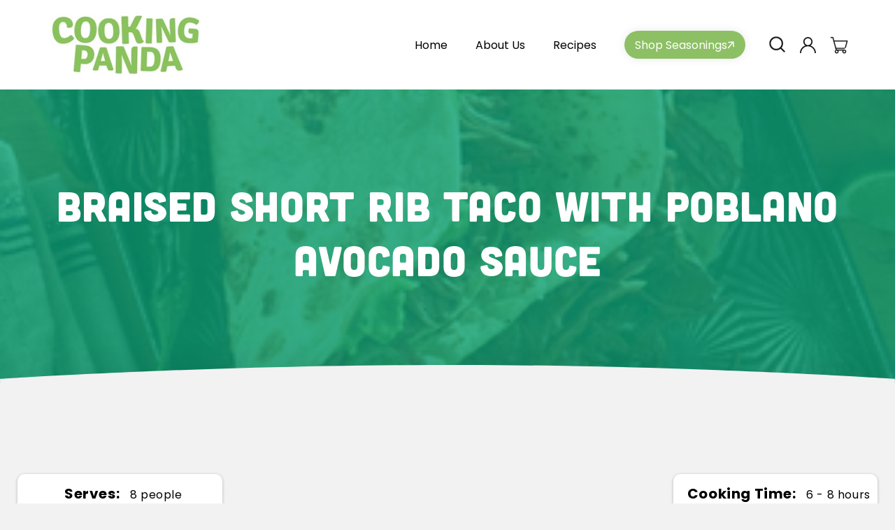

--- FILE ---
content_type: text/css
request_url: https://cookingpanda.com/cdn/shop/t/41/assets/custom.css?v=131295422613040314111752165659
body_size: 12441
content:
@import"https://fonts.googleapis.com/css2?family=Poppins:wght@200;300;400;600&display=swap";@import"https://pro.fontawesome.com/releases/v5.15.0/css/all.css";@font-face{font-family:cubanoregular;src:url(/cdn/shop/files/cubano-webfont.woff2) format("woff2"),url(/cdn/shop/files/cubano-webfont.woff) format("woff");font-weight:400;font-style:normal}:root{--headingFont:"cubanoregular";--bodyFont:"Poppins", sans-serif;--icon-font:"Font Awesome 5 Pro";--headingColor:#232323;--bodyColor:#797979;--btnColor:#EA484E;--blue-color:#4FBBC8;--beige-color:#EEBFA4;--light-blue:#A4C3C5;--winter-green:#09A177;---color--secondary:#f4a8cf;---color--primary:#f9c946;---gradient-2:linear-gradient(0deg, rgba(177, 156, 217, 1) 3%, rgba(255, 255, 255, 1) 99%)}*,*:before,*:after{box-sizing:border-box}html{box-sizing:border-box;font-size:calc(var(--font-body-scale) * 62.5%);height:100%;font-size:62.5%}body{display:block;min-height:100%;margin:0;padding:0;font-size:16px;letter-spacing:.06rem;line-height:1.8;--page-width:1170px;font-family:var(--bodyFont);background:url(body-back.png)repeat-y center center!important;background-size:cover!important;-webkit-font-smoothing:antialiased}ul{padding:0;margin:0;list-style:none}h1,h2,h3,h4,h5{font-weight:400;font-family:var(--headingFont);color:var(--headingColor);margin:0 0 10px}h1{font-size:9rem;line-height:1}h2{font-size:4.3rem;text-align:center;position:relative}a{color:var(--blue-color);transition:.5s ease}img{max-width:100%}p{margin:0 0 10px;font-size:16px}.button:after,.button:before{display:none}.button{background-color:#fff;font-weight:600;font-size:18px;line-height:1;color:#232323;border-radius:3rem;min-height:6rem;border:2px solid #fff;transition:.5s ease}.button.colorBtn{background-color:var(--btnColor);color:#fff;border-color:var(--btnColor)}.button:hover{background-color:transparent;color:#fff}.button.colorBtn:hover{background-color:transparent;color:var(--btnColor)}.page-width{width:100%;max-width:var(--page-width);padding:0 15px;margin:0 auto}#fsb_container{display:none!important}.announcement-bar{background:var(--btnColor)}.announcement-bar p{color:#fff;font-size:18px;font-weight:500;font-family:var(--bodyFont)}.header-wrapper .header{padding:15px 15px 0!important;display:flex}.shopify-section-header-hidden .header-wrapper a.header__heading-link.link.link--text{opacity:1}nav.header__inline-menu{width:100%;max-width:66%;display:flex;justify-content:flex-end}.header-wrapper a.header__heading-link.link.link--text{margin:0 0 -16px;padding:0}.header-wrapper .header li .header__menu-item{padding:3px 15px;font-family:var(--bodyFont);font-style:normal;font-weight:400;font-size:16px;line-height:1.35;color:#232323}summary.header__menu-item{padding-right:2.7rem!important}.header-wrapper .header .cart-count-bubble{background:#ee2024;font-size:14px;line-height:17px;text-align:right;letter-spacing:.02em;font-size:11px;text-transform:lowercase;color:#fff;top:8px;right:2px;left:auto}.home-banner{position:relative;z-index:1}.home-banner .home-banner-inner{background:url(home-banner-bg-winter.svg) no-repeat center bottom;background-size:cover;color:#fff;padding:7rem 0 26.4rem}.home-banner .home-banner-inner:before{content:"";width:42.1rem;height:42.5rem;background:url(circle2.png) no-repeat center left;background-size:contain;position:absolute;left:0;top:0;opacity:.12}.banner-wrapper{display:flex;align-items:center}.banner-wrapper .left-wrapper{flex:0 0 100%;max-width:52%;padding-left:calc(50% - var(--page-width)/ 2 + 15px)}.banner-wrapper .right-wrapper{flex:0 0 100%;max-width:48%;padding-right:6.4rem;position:relative;top:5rem}.home-banner .home-banner-inner h1{color:#fff;line-height:1;position:relative}.home-banner .home-banner-inner .button{min-width:19.7rem;box-shadow:0 26px 24px -11px #00000040}.home-banner .home-banner-inner .banner-btn-wrapper{position:relative;padding-left:11.8rem;margin-top:4rem}.home-banner .home-banner-inner .banner-btn-wrapper:before{content:"";width:11.8rem;height:12.6rem;background:url(btnTxt-left.png) no-repeat center top;background-size:contain;display:inline-block;position:absolute;left:0%;top:12px}.home-banner .home-banner-inner .banner-heading:after{content:"";width:17rem;height:10rem;background:url(headingF.png) no-repeat center bottom;background-size:contain;position:absolute;top:-6rem;right:0rem}.banner-txt p{font-size:2.2rem;font-weight:500}.banner-txt p span{display:inline-block;position:relative}.banner-txt p span:after{content:"";width:100%;height:6px;background:url(line.png) no-repeat center center;background-size:cover;position:absolute;bottom:-4px;left:0;right:0}.banner-img{position:relative;z-index:1}.banner-img .roundimg{position:absolute;top:-10rem;right:-1rem;z-index:-1}.bannerBottom{position:relative;z-index:1;top:-17.6rem;margin-bottom:-17.6rem}.bannerBottom .callout-wrapper{display:flex;flex-wrap:wrap;margin:0 -12px}.bannerBottom .callout-wrapper>div{flex:0 0 100%;max-width:33.33%;padding:0 12px}.bannerBottom .icon-wrapper-inner{background:linear-gradient(0deg,#fff -8.12%,#fff0 114.77%);-webkit-backdrop-filter:blur(47px);backdrop-filter:blur(47px);border-radius:15px;padding:2.9rem;position:relative;overflow:hidden;border:1px solid #fff;box-shadow:0 4px 71px #00000017;min-height:100%;transition:.5s ease}.bannerBottom .icon-wrapper-inner h4{font-size:21px;line-height:1;letter-spacing:.07em;text-transform:capitalize;color:#232323;margin-bottom:1.5rem;margin-top:1rem}.bannerBottom .icon-wrapper-inner .iconBoxtxt p{font-weight:400}.bannerBottom .icon-wrapper-inner:hover{background:#fff}.bannerBottom .icon-wrapper-inner .iconBoximg img{filter:brightness(0) invert(1);transition:.5s}.bannerBottom .icon-wrapper-inner:hover .iconBoximg img{filter:brightness(1) invert(0)}.footer-sec{position:relative;z-index:1}.footer-sec .footer__content-top{background:url(footer_back.jpg) no-repeat center center;background-size:cover;padding:16.4rem 0 10rem}.footer-sec .footer__content-bottom{padding:2rem 15px;background:#000}.footer-sec .footer__content-bottom *{color:#fff;font-size:16px}.footer-sec .footer__content-bottom .footer__content-bottom-wrapper{display:block}.footer-sec .footer__copyright.caption{display:flex;align-items:center;justify-content:space-between;margin:0}.footer-sec ul.lts{display:flex;align-items:center}.footer-sec ul.lts li{padding:0 8px;line-height:1}.footer-sec ul.lts li:not(:last-child){border-right:2px solid #fff}.footer-sec ul.lts li a{text-decoration:none;font-size:16px;line-height:1}.footer-sec .footer__content-bottom a:hover{color:var(--btnColor)}.footer-sec .footer-block .footer-block__heading{font-family:var(--headingFont);font-style:normal;font-weight:400;font-size:20px;line-height:1.2;color:#f1efeb;margin-bottom:10px}.footer-sec .footer-block .footer-block__details-content a{color:#fff}.footer-sec .footer__blocks-wrapper{display:flex;flex-wrap:wrap}.footer-sec .footer__blocks-wrapper .footer-block:nth-child(1){flex:0 0 100%;max-width:30%}.footer-sec .footer__blocks-wrapper .footer-block:nth-child(2){flex:0 0 100%;max-width:25%}.footer-sec .footer__blocks-wrapper .footer-block:nth-child(3){flex:0 0 100%;max-width:25%}.footer-sec .footer__blocks-wrapper .footer-block:nth-child(4){flex:0 0 100%;max-width:20%}.footer-sec .list-social{display:flex;flex-wrap:wrap;justify-content:flex-start}.footer-sec .list-social li.list-social__item{margin-right:4px}li.list-social__item a.link.list-social__link{background:#ffffff21;width:33px;height:33px;border-radius:100%;padding:0;display:flex;align-items:center;justify-content:center;transition:.5s ease}li.list-social__item a.link.list-social__link:hover{background-color:var(--btnColor)}.shopify-section{position:relative;z-index:1}.hme-tstmnl-sec{padding:9.5rem 0;overflow:hidden}.hme-tstmnl-sec:after{content:"";width:15.3rem;height:14.1rem;background:url(mikmoo.png) no-repeat center top;background-size:cover;position:absolute;bottom:0;left:10%}.hme-tstmnl-sec .page-width{padding:0;max-width:100%}.hme-tstmnl-sec .icon-wrapper-inner{padding:3.6rem;background:#fff;box-shadow:0 40px 39px -21px #0000001a;border-radius:15px}.hme-tstmnl-sec .author-img-ttl-wrp{display:flex;align-items:center;margin-bottom:19px}.hme-tstmnl-sec .author-img-ttl-wrp img{margin-right:10px}.hme-tstmnl-sec .iconBoxtxt h4{font-family:var(--bodyFont);font-style:normal;font-weight:500;font-size:18px;line-height:1.2;color:#000}.hme-tstmnl-sec .iconBoxtxt p{font-style:normal;font-weight:400;font-size:16px;line-height:1.5;color:#797979}.hme-tstmnl-sec .icon-wrapper{padding:6rem 2.7rem}.hme-tstmnl-sec .slick-list{margin:0 -2.7rem}ul.slick-dots{display:flex;align-items:center;justify-content:center}ul.slick-dots li{padding:0 4px}.slick-dots li button{font-size:0;padding:0;width:9px;height:9px;border-radius:100%;box-shadow:none;outline:none;border:1px solid var(--blue-color);background:none;cursor:pointer}.slick-dots li.slick-active button{background:var(--blue-color)}.hme-tstmnl-sec .home-testimonial{text-align:center;margin-bottom:4rem}.hme-tstmnl-sec .home-testimonial h2{margin-bottom:0;display:inline;position:relative}.hme-tstmnl-sec .home-testimonial h2:after{content:"";width:34px;height:36px;background:url(Highlight_05-winter-right.png) no-repeat center center;background-size:contain;position:absolute;bottom:66%;left:100%}.hme-tstmnl-sec .icon-wrapper{transition:.5s ease}.hme-tstmnl-sec .icon-wrapper.slick-current.slick-active{transform:translateY(-50px)}.hme-tstmnl-sec ul.slick-dots{position:relative;top:-80px}.hme-tstmnl-sec .banner-btn-wrapper{text-align:center}.hme-tstmnl-sec .btnnBx{display:inline;position:relative}.hme-tstmnl-sec .btnnBx:after{content:"";width:25.5rem;height:14rem;background:url(rightTxtX.svg) no-repeat center top;background-size:contain;display:inline-block;position:absolute;left:100%;bottom:-20px}.hme-tstmnl-sec .btnnBx .button{min-width:17.7rem}.hme-tstmnl-sec .testimonl-wrapper{width:calc(100% + 200px);margin-left:-100px}.home-newsletter-sec{overflow:hidden;position:relative;bottom:-7.3rem;margin-top:-7.3rem;z-index:2}.home-newsletter-sec .full-content-wrapper{display:flex;background:#fff}.home-newsletter-sec .full-content-wrapper .left-wrp{padding:9rem 5rem 0;width:100%;max-width:48%}.home-newsletter-sec .full-content-wrapper .right-wrp{width:100%;max-width:52%}.home-newsletter-sec .full-content-wrapper .right-wrp .right-image{height:100%}.home-newsletter-sec .full-content-wrapper .right-wrp .right-image img{display:block;height:100%;width:100%;object-fit:cover;object-position:center left}.home-newsletter-sec h2{text-align:left;margin-bottom:14px;display:inline-block}.home-newsletter-sec .newletter-wrp .newsletter-form{display:block;margin:0;max-width:100%}.home-newsletter-sec .newletter-wrp .newsletter-form .newsletter-form__field-wrapper{max-width:100%}.home-newsletter-sec .field__label,.home-newsletter-sec .customer .field label{top:calc(12px + var(--inputs-border-width))}.home-newsletter-sec .newsletter-form__field-wrapper .field:after,.home-newsletter-sec .newsletter-form__field-wrapper .field:before{display:none}.home-newsletter-sec .newsletter-form__field-wrapper .field{border:1px solid #E7E7E7;height:51px;border-radius:30px;overflow:hidden}.home-newsletter-sec .newsletter-form__field-wrapper .field input{outline:none!important;box-shadow:none!important;height:100%}.home-newsletter-sec .newsletter-form__field-wrapper .field .newsletter-form__button{background:#6ba1a8;padding:0;width:42px;height:42px;border-radius:100%;top:50%;transform:translateY(-50%);right:5px;color:#fff}.home-newsletter-sec h2:after{content:"";width:34px;height:36px;background:url(Highlight_05-winter-right.png) no-repeat center center;background-size:contain;position:absolute;bottom:66%;left:100%}.home-instafeed-sec{padding:7.6rem 0 9rem;z-index:3}.home-instafeed-sec .section-header{text-align:center;padding:0 15px;max-width:552px;margin:auto}.home-instafeed-sec .section-header a{font-family:var(--bodyFont);font-style:normal;font-weight:600;font-size:16px;line-height:25px;text-align:center;color:#797979;text-decoration:none}.home-instafeed-sec .section-header .section-header__title{display:inline-block}.home-instafeed-sec .section-header .section-header__title:after{content:"";width:34px;height:36px;background:url(Highlight_05-winter-right.png) no-repeat center center;background-size:contain;position:absolute;bottom:66%;left:100%}.home-instafeed-sec .page-width{max-width:100%;padding:0}.home-instafeed-sec .page-width #insta-feed{padding:0!important}.hme-signup-sec .all-inner-item-wrp{background:url(readyBack-winter.png) no-repeat center center;background-size:cover;border-radius:44px;overflow:hidden;padding:11.2rem 20rem 6.7rem;min-height:37.9rem;color:#fff;position:relative}.all-inner-item-wrp .inner-wrp{display:flex;align-items:center}.all-inner-item-wrp .inner-wrp h2{margin-right:6.7rem;color:#fff;text-align:left}.all-inner-item-wrp .inner-wrp h2:before{content:"";width:34px;height:36px;background:url(Highlight_05.png) no-repeat center center;background-size:contain;position:absolute;bottom:66%;right:100%;transform:rotate(-90deg);filter:brightness(0) invert(1)}.all-inner-item-wrp .outer-content-wrp{max-width:584px}.hme-signup-sec .all-inner-item-wrp:before{content:"";width:10.5rem;height:11.7rem;background:url(lftRD.png) no-repeat center center;background-size:cover;position:absolute;bottom:0;left:5rem}.hme-signup-sec .all-inner-item-wrp .banner-btn-wrapper .button{min-width:19.5rem}.hme-signup-sec .all-inner-item-wrp .banner-btn-wrapper{position:relative}.hme-signup-sec .all-inner-item-wrp .banner-btn-wrapper:before{content:"";width:11.9rem;height:6.8rem;background:url(Arrow_09.svg) no-repeat center center;background-size:cover;position:absolute;bottom:100%;right:100%;display:block!important}.blogSec{padding:8.2rem 0 10rem;overflow:hidden}.blogSec .title-wrapper{text-align:center}.blogSec .blog__posts.articles-wrapper{display:flex;flex-wrap:wrap;margin:0 -13px}.blogSec .blog__posts.articles-wrapper>.blog_item{padding:0 13px;flex:0 0 100%;max-width:33.33%}.blogSec .blog__posts.articles-wrapper>.blog_item .cardBox{padding:22px;border:1px solid #D7D7D7;border-radius:15px;text-align:center;background:#fff;height:100%;display:-ms-flexbox;display:flex;-ms-flex-direction:column;flex-direction:column;-ms-flex-align:center;align-items:center}.blogSec .blog__posts.articles-wrapper>.blog_item .cardBox .card-wrapper{height:auto}.blogSec .blog__posts.articles-wrapper>.blog_item .cardBox .card__information{padding:2rem 0 0;text-align:center;max-width:304px;margin:0 auto 10px}.blogSec .blog__posts.articles-wrapper>.blog_item .cardBox .card__information .card__heading{font-family:var(--headingFont);font-weight:400;font-size:22px;line-height:117%;text-align:center;letter-spacing:.07em;text-transform:capitalize;color:#232323;display:-webkit-box;-webkit-box-orient:vertical;-webkit-line-clamp:2;overflow:hidden;min-height:5.3rem}.blogSec .blog__posts.articles-wrapper>.blog_item .cardBox .card__information .card__heading a{text-decoration:none!important}.blogSec .blog__posts.articles-wrapper>.blog_item .blLink{text-decoration:none;color:#50bac7;margin-top:auto}.blogSec .blog__posts.articles-wrapper>.blog_item .blLink svg path{fill:currentColor}.blogSec .slider-buttons{display:none}.card--card,.card--standard .card__inner{min-height:27.3rem}.blogSec .title-wrapper h2{display:inline-block}.blogSec .title-wrapper h2:after{content:"";width:34px;height:36px;background:url(Highlight_05-winter.png) no-repeat center center;background-size:contain;position:absolute;bottom:66%;right:100%}.home-unbox-recipe-sec{position:relative;z-index:1;overflow:hidden;background:url(backRR-winter.svg) no-repeat center center;background-size:cover;padding:10vw 0}.home-unbox-recipe-sec:after{content:"";width:76px;height:73px;background:url(iccnc.png) no-repeat center top;background-size:contain;position:absolute;bottom:10%;right:17vw}.unbox-wrp .left-image{flex:0 0 100%;max-width:56%}.unbox-wrp .right-content{text-align:center;flex:0 0 100%;max-width:44%;padding-left:5rem;color:#fff}.unbox-wrp .right-content h2{display:inline-block;color:#fff;margin-bottom:5.3rem;max-width:368px}.unbox-wrp .right-content h2:after{content:"";width:34px;height:36px;background:url(Highlight_05.png) no-repeat center center;background-size:contain;position:absolute;top:-28px;right:-18px;filter:brightness(0) invert(1)}.unbox-wrp .flexUn{display:flex;flex-wrap:wrap;align-items:center}.unbox-wrp .right-content h2:before{content:"";width:6.9rem;height:8.2rem;background:url(arrow02.png) no-repeat center center;background-size:contain;position:absolute;left:-27px;bottom:-17px}.unbox-wrp .right-content h2 span{position:relative}.unbox-wrp .right-content h2 span:after{content:"";width:100%;height:6px;background:url(line.png) no-repeat center center;position:absolute;bottom:-4px;left:0;right:0}.unbox-wrp .right-content .sub-txt{margin-bottom:3rem}.hme-subscrptn-sec{padding:8.5rem 0 8.7rem;background-color:#8dcfd8}.hme-subscrptn-sec:after{content:"";width:100%;left:0;right:0;height:200px;background-color:#8dcfd8;position:absolute;top:100%}.hme-subscrptn-sec .heading{max-width:572px;margin:0 auto;text-align:center;margin-bottom:6rem}.hme-subscrptn-sec .heading:after{content:"";width:34px;height:36px;background:url(Highlight_05-winter.png) no-repeat center center;background-size:contain;position:absolute;top:-13px;left:0}.hme-subscrptn-sec .left-wrapper{display:flex;flex-wrap:wrap}.hme-subscrptn-sec .left-wrapper>div{flex:0 0 100%;max-width:50%;padding:0 15px}.hme-subscrptn-sec .left-wrapper .section-chart__info-wrapper{background-color:#fff;border-radius:15px;overflow:hidden}.hme-subscrptn-sec .left-wrapper .section-chart__info-wrapper .head-ttl-wrpper{padding:22px;color:#fff;text-align:center;margin-bottom:2.3rem}.hme-subscrptn-sec .left-wrapper .section-chart__info-wrapper .head-ttl-wrpper h3{font-weight:400;font-size:24px;line-height:1.2;text-align:center;letter-spacing:.07em;text-transform:capitalize;color:#fff}.hme-subscrptn-sec .left-wrapper .section-chart__info-wrapper .head-ttl-wrpper p{font-size:14px}.hme-subscrptn-sec .seasonal-box .head-ttl-wrpper{background:var(--btnColor)}.hme-subscrptn-sec .yearly-box .head-ttl-wrpper{background:#407b7f}.hme-subscrptn-sec .section-chart__prices{margin-bottom:2.1rem}.hme-subscrptn-sec .seasonal-box .section-chart__prices{color:#b18ede}.hme-subscrptn-sec .section-chart__prices h3{font-family:var(--bodyFont);font-style:normal;font-weight:700;font-size:3.9rem;line-height:1;text-align:center}.hme-subscrptn-sec .seasonal-box .section-chart__prices h3{color:#b18ede}.hme-subscrptn-sec .yearly-box .section-chart__prices,.hme-subscrptn-sec .yearly-box .section-chart__prices h3{color:#ed72a0}.hme-subscrptn-sec .btmCard{text-align:center;padding:0 4rem 4rem}.hme-subscrptn-sec .btmCard ul{text-align:left}.hme-subscrptn-sec .btmCard ul li{font-family:var(--bodyFont);font-style:normal;font-weight:400;font-size:16px;line-height:1.5;color:#797979;margin-bottom:16px}.hme-subscrptn-sec .btmCard ul li svg{margin-right:17px}.hme-subscrptn-sec .btmCard .button{color:#fff;margin-top:2.5rem;background:var(--btnColor)}.hme-subscrptn-sec .btmCard .button:hover{background-color:transparent;color:var(--btnColor);border-color:var(--btnColor)}.hme-subscrptn-sec .page-width{max-width:100%;padding:0}.priceBX{display:flex;align-items:flex-end;flex-wrap:wrap}.priceBX .left-wrapper{padding-left:calc(50% - var(--page-width)/ 2 + 15px);flex:0 0 100%;max-width:64%}.priceBX .right-image{flex:0 0 100%;max-width:36%;margin-top:-15rem;text-align:right}.contact-banner-cls .home-banner-inner .banner-wrapper{display:block}.contact-banner-cls .home-banner-inner{padding:0;height:clamp(36rem,23vw,60rem);background:url(/cdn/shop/files/bg-1-winter.png?v=1702466017) no-repeat center bottom;background-size:cover;display:flex;justify-content:center;align-items:center}.contact-banner-cls .home-banner-inner:before{content:normal}.contact-banner-cls .home-banner-inner .banner-wrapper .left-wrapper{max-width:100%;padding-left:0}.contact-banner-cls .home-banner-inner .banner-wrapper .left-wrapper .banner-heading{font-size:70px;line-height:88px;text-align:center}.contact-banner-cls .home-banner-inner .banner-wrapper .left-wrapper .banner-heading:after{width:84px;height:49px;top:-5rem;right:-5rem}.contact-banner-cls{padding-bottom:100px}.contact-form-sec-cls .right-wrp{position:absolute;top:50px;right:124px}.contact-form-sec-cls .right-wrp .imgbx img{width:650px;height:650px}.contact-form-sec-cls .left-wrp .banner-content .form-heading{text-align:left;line-height:121%;letter-spacing:.05em;text-transform:capitalize;color:#fff;position:relative;margin:0}.contact-form-sec-cls .left-wrp .banner-content .form-heading:before{content:"";background-image:url("data:image/svg+xml,%3Csvg width='34' height='37' viewBox='0 0 34 37' fill='none' xmlns='http://www.w3.org/2000/svg'%3E%3Cpath fill-rule='evenodd' clip-rule='evenodd' d='M22.6241 34.5283C25.8706 33.6234 29.2696 33.1669 32.5668 32.7487C33.277 32.661 33.9363 33.1503 33.987 33.8395C34.0885 34.5293 33.5809 35.1601 32.9215 35.2478C29.7257 35.6504 26.4288 36.0812 23.3344 36.9524C22.675 37.1413 21.9645 36.7523 21.7616 36.0832C21.5587 35.4146 21.9646 34.7178 22.6241 34.5283Z' fill='white'/%3E%3Cpath fill-rule='evenodd' clip-rule='evenodd' d='M2.9924 1.32805C2.84022 4.35925 2.68833 7.39046 2.53615 10.4222C2.53615 11.1165 1.92714 11.6526 1.21696 11.6188C0.506789 11.5846 -0.000180721 10.9935 -0.000180721 10.2987C0.151999 7.26248 0.303882 4.22674 0.456062 1.191C0.506789 0.496681 1.11561 -0.0358964 1.82578 0.00189291C2.48523 0.0396822 3.04312 0.634236 2.9924 1.32805Z' fill='white'/%3E%3Cpath fill-rule='evenodd' clip-rule='evenodd' d='M15.3617 18.748C20.5866 13.4519 26.4709 8.83762 31.5943 3.39948C32.0508 2.89159 32.8624 2.86439 33.3697 3.33851C33.877 3.81315 33.9275 4.61126 33.4202 5.11915C28.2968 10.5729 22.4125 15.2023 17.1877 20.514C16.6804 21.0098 15.869 21.0169 15.3617 20.5291C14.9052 20.0419 14.8545 19.2438 15.3617 18.748Z' fill='white'/%3E%3C/svg%3E%0A");background-repeat:no-repeat;background-size:cover;width:34px;height:37px;background-size:contain;position:absolute;top:-2rem;right:16rem}.contact-form-sec-cls .left-wrp .banner-content .form-txt p{line-height:25px;color:#fff;margin:15px 0 35px}.contact-form-sec-cls .left-wrp form .field:before,.contact-form-sec-cls .left-wrp form .field:after{content:normal}.contact-form-sec-cls .left-wrp form .field label{display:none}.contact-form-sec-cls .left-wrp form .field .field__input:focus,.contact-form-sec-cls .left-wrp form .field .field__input:focus-visible{box-shadow:none;border-radius:0}.contact-form-sec-cls .left-wrp form .field .field__input::-webkit-input-placeholder{color:#fff;opacity:1}.contact-form-sec-cls .left-wrp form .field .field__input:-ms-input-placeholder{color:#fff;opacity:1}.contact-form-sec-cls .left-wrp form .field .field__input::placeholder{color:#fff;opacity:1}.contact-form-sec-cls .left-wrp form .field .field__input{background:#ffffff38;border-radius:10px;height:60px;padding:0 0 0 15px}.contact-form-sec-cls .left-wrp form .field{margin-bottom:17px}.contact-form-sec-cls .left-wrp form .contact__button{margin-top:31px}.contact-form-sec-cls .left-wrp form .field .text-area{height:137px;padding:15px}.contact-form-sec-cls .left-wrp form .contact__button button{background:transparent;color:#fff}.contact-form-sec-cls .left-wrp form .contact__button button:hover{background:#fff;color:#000}#insta-feed .instafeed-lightbox .lightbox-instagram{margin-top:-270px!important}.section-header.shopify-section-group-header-group{z-index:999}.about-who-we-are .all-wrap{display:flex;flex-wrap:wrap;align-items:center}.about-who-we-are .all-wrap .left-wrp{width:50%;padding-right:23px}.about-who-we-are .all-wrap .right-wrp{width:50%;padding-left:23px}.about-who-we-are .all-wrap .left-wrp .title-wrp h2{text-align:left}.about-who-we-are .all-wrap .left-wrp .content-wrp p{line-height:25px}.about-who-we-are .all-wrap .left-wrp .banner-btn-wrapper a{color:#fff;background:var(--btnColor);border-radius:57px;transition:all .45s ease-in-out;border:1px solid var(--btnColor)}.about-who-we-are .all-wrap .left-wrp .banner-btn-wrapper a:hover{background:transparent;color:var(--btnColor)}.about-who-we-are .all-wrap .left-wrp .banner-btn-wrapper{margin-top:32px}.about-who-we-are{padding-bottom:93px}.about-what-we-do .all-wrap{display:flex;flex-wrap:wrap;align-items:center}.about-what-we-do .all-wrap .left-wrp{width:50%;padding-right:50px}.about-what-we-do .all-wrap .right-wrp{width:50%;padding-left:50px}.about-what-we-do .all-wrap .right-wrp .title-wrp h2{text-align:left}.about-what-we-do .all-wrap .right-wrp .content-wrp p{line-height:25px}.about-what-we-do .all-wrap .right-wrp .banner-btn-wrapper a{color:#fff;background:var(--btnColor);border-radius:57px;transition:all .45s ease-in-out;border:1px solid var(--btnColor)}.about-what-we-do .all-wrap .right-wrp .banner-btn-wrapper a:hover{background:transparent;color:var(--btnColor)}.about-what-we-do .all-wrap .right-wrp .banner-btn-wrapper{margin-top:32px}.about-what-we-do{padding-bottom:96px}.about_subscription_sec .flexUn{flex-direction:row-reverse}.about_subscription_sec .flexUn .right-content{padding-left:0;padding-right:5rem}.about_subscription_sec .unbox-wrp .left-image{max-width:44%}.about_subscription_sec .unbox-wrp .right-content{max-width:56%;text-align:left}.about_subscription_sec .unbox-wrp .right-content h2{max-width:100%;margin-bottom:23px}.about_subscription_sec .unbox-wrp .right-content h2:before,.about_subscription_sec .unbox-wrp .right-content h2:after{content:normal}.about_subscription_sec{padding:10vw 0}.about_subscription_sec:after{width:97px;height:97px;bottom:5%;right:unset;left:5vw}.about_subscription_sec .unbox-wrp .right-content .sub-txt p{line-height:25px}.about_subscription_sec:before{content:"";background-image:url("data:image/svg+xml,%3Csvg width='112' height='372' viewBox='0 0 112 372' fill='none' xmlns='http://www.w3.org/2000/svg'%3E%3Cpath fill-rule='evenodd' clip-rule='evenodd' d='M166.492 1.23877C226.06 -3.76126 253.041 70.8939 285.564 119.534C312.343 159.585 339.621 201.032 331.564 248.117C322.927 298.587 293.009 349.019 243.336 366.288C197.173 382.336 153.865 346.567 110.104 325.105C68.1222 304.515 11.469 292.666 2.08797 247.97C-7.21044 203.667 45.4384 175.541 70.7427 137.566C103.116 88.9808 107.052 6.22801 166.492 1.23877Z' stroke='white' stroke-width='2'/%3E%3C/svg%3E%0A");background-repeat:no-repeat;width:110px;height:369.31px;position:absolute;right:0;bottom:60px}.recipes-banner{z-index:3}.recipes-banner .hero__text-wrap{height:100%;color:var(--colorHeroText);position:absolute;top:0%;left:0;right:0;z-index:1;display:flex;align-items:center;justify-content:center}.recipes-banner .hero__text-wrap:before{content:"";background:linear-gradient(101.96deg,#09a177 41.13% 128.69%);position:absolute;top:0;left:0;right:0;bottom:0;opacity:.8}.recipes-banner .hero__text-wrap .animation-contents{color:#fff;font-family:var(--headingFont);font-size:6rem}.recipes-banner .hero__image-wrapper{max-height:550px;overflow:hidden}.recipes-banner img{display:block;width:100%;height:100%;object-fit:cover;object-position:center}.recipes-banner .medium-up--hide{display:none}.shopify-section.recipes-hero .cp-title{color:var(---color-text--reversed)}.shopify-section.recipes-hero svg.wave{bottom:-2px;filter:drop-shadow(0 0 20px rgba(0,0,0,.1));position:absolute;width:100%;z-index:2}.shopify-section.recipes-search-section{box-shadow:0 10px 11px #0000001a;position:relative;z-index:3;background:#fff!important}.shopify-section.recipes-search-section .page-content{padding-bottom:50px;padding-top:50px;width:100%}.shopify-section.recipes-search-section .page-content .recipes-search{margin:auto;max-width:1000px;padding:0 30px}.shopify-section.recipes-search-section .recipes-search input{border-bottom-left-radius:8px;border-top-left-radius:8px;border:1px solid;border-color:#e8e8e1;max-width:100%;padding:8px 10px;width:calc(100% - 161px);font-size:18px;font-family:var(--bodyFont);padding-left:5rem;outline:0;box-shadow:none}.recipes-search .input-group{display:flex;position:relative}.recipes-search .input-group .btn{font-weight:600;font-size:18px;line-height:1;color:#232323;border-radius:0rem;border:2px solid #fff;transition:.5s ease;background-color:var(--blue-color);border-color:var(--blue-color);min-width:161px;min-height:6rem;outline:none;box-shadow:none;color:#fff}.recipes-search__filters{display:flex;gap:15px;justify-content:center;margin-top:20px}.shopify-section.recipes-search-section .recipes-search .recipe-search-filter select{background-color:#f2f2f2;border-color:#f2f2f2;border-radius:4px;font-weight:500;padding:.6em 1.8em .6em 1.2em;font-size:18px;font-family:var(--bodyFont);outline:0!important;box-shadow:none!important;cursor:pointer}.recipe-search-filter select{-webkit-appearance:none;-moz-appearance:none;background-position:100%;background-image:url(/cdn/shop/t/34/assets/ico-select.svg);background-repeat:no-repeat;background-position:right 10px center;background-size:11px}.shopify-section.recipes-search-section .recipes-search .search-input svg{bottom:0;left:20px;margin:auto;position:absolute;top:0;width:25px}.blog-custom-cls{padding:8rem 0;background:#f7f7f7}body.blog-bodyColor{background:#f7f7f7!important}.main-blog .title--primary{display:none}.blog-articles .blog-articles__article{display:block}.blog-custom-cls .blog-articles{display:flex;flex-wrap:wrap;gap:2.2rem;margin-bottom:-4rem}.blog-custom-cls .blog-articles .btnWithcard{flex:0 0 100%;max-width:calc(33.33% - 15px);padding:0 0 4rem}.blog-custom-cls .blog-articles .btnWithcard .card__heading{color:#383938;letter-spacing:.03em;text-transform:none;transition:color .25s;font-weight:400;font-family:var(--headingFont);display:-webkit-box;-webkit-line-clamp:1;-webkit-box-orient:vertical;overflow:hidden}.blog-custom-cls .blog-articles .btnWithcard .card__heading a{text-decoration:none}.blog-custom-cls .blog-articles .btnWithcard .card__heading a:hover{color:var(--btnColor)}.blog-custom-cls .blog-articles .btnWithcard .button{border:1px solid #d5d4d4;border-radius:1rem;font-weight:400}.blog-custom-cls .blog-articles .btnWithcard .button:hover{background-color:#000}.blog-custom-cls .blog-articles .article-card__excerpt{display:-webkit-box;-webkit-line-clamp:1;-webkit-box-orient:vertical;overflow:hidden;margin-bottom:0;display:none}.pagination{margin:0;padding:60px 0;text-align:center}.pagination li a.pagination__item{height:50px;line-height:47px;width:50px;border:1px solid #eee;border-radius:8px;text-transform:none}.pagination li a.pagination__item:after{display:none}.pagination li a.pagination__item.pagination__item--current{color:var(--blue-color);cursor:default;opacity:1}.pagination li a.pagination__item-arrow{background:#6ba1a8;color:#fff}.pagination li a.pagination__item-arrow:hover{background:#aecdd1}.blog-custom-cls .page-width{max-width:1500px;padding:0 40px}.article-card__image--medium .ratio:before{padding-bottom:27rem!important}.recipee-articl-bnr svg.wave.wave--shallow-arc path{fill:#f2f2f2}.blog-dls-sec{position:relative;z-index:4;background:#f2f2f2;padding:7rem 0}.blog-dls-sec .page-width{max-width:1480px}.blog-dls-sec .article-template{display:flex;flex-wrap:wrap;margin:0 -10px}.blog-dls-sec .article-template>div{flex:0 0 100%;padding:0 10px}.blog-dls-sec .article-template>div.left-column{max-width:40%;margin-top:0}.blog-dls-sec .article-template>div.right-column{max-width:60%}.blog-dls-sec .article-template>div.left-column .article-template__hero-container{background:#f9f9f9;border-radius:10px;box-shadow:0 1px 4px #00000040;margin-bottom:20px;overflow:hidden;position:relative;max-height:400px}.blog-dls-sec .article-template>div.left-column .article-template__hero-container .article-template__hero-adapt{padding:0!important;height:100%;width:100%:}.blog-dls-sec .article-template>div.left-column .article-template__hero-container .article-template__hero-adapt img{object-fit:cover;object-position:center;position:relative;z-index:1;width:100%;min-height:100%;min-width:100%;height:420px}.blog-dls-sec .article-template>div.left-column .ingredients{background:#f9f9f9;border-radius:10px;box-shadow:0 1px 4px #00000040;color:#333;font-family:var(--bodyFont);font-size:16px;font-style:normal;font-weight:400;line-height:22px;padding:40px}.blog-dls-sec .article-template .left-column .ingredients h3{color:#50818d;font-family:var(--headingFont);font-size:28px;font-style:normal;font-weight:400;letter-spacing:.2px;line-height:1.21;text-transform:none;margin-bottom:2.5rem}.blog-dls-sec .article-template .left-column ul{list-style:disc;padding-left:3rem}.blog-dls-sec .article-template .left-column ul li{margin-bottom:1.1rem;font-size:16px;font-weight:400}.blog-dls-sec .article-template .left-column ul li:last-child{margin-bottom:0}.blog-dls-sec .article-template .left-column .ingredient-content>*{display:block;margin-bottom:20px}.blog-dls-sec .article-template .left-column .ingredient-content>*:last-child{margin-bottom:0}.blog-dls-sec .article-template .right-column .instructions{background:#fff;border-radius:10px;box-shadow:0 1px 4px #00000040;margin-bottom:20px;padding:0 0 40px}.blog-dls-sec .article-template .right-column .instructions .instruction-header{align-content:center;align-items:center;background:#f9f9f9;border-radius:10px 10px 0 0;display:flex;flex-direction:row;justify-content:space-between;margin:0 0 30px;padding:20px 40px}.blog-dls-sec .article-template .right-column .instructions h2{color:#232323;font-family:var(--headingFont);font-size:32px;font-style:normal;font-weight:400;letter-spacing:.2px;line-height:39px;margin-bottom:0;text-transform:none}.blog-dls-sec .article-template .right-column .instructions .btn{background:var(--btnColor);border:1px solid var(--btnColor);text-decoration:none;color:#fff;text-transform:uppercase;font-family:var(--bodyFont);padding:1.8rem 5rem;border-radius:7px;min-height:60px;font-size:18px;font-weight:500;letter-spacing:2px}.blog-dls-sec .article-template .right-column .instructions .btn:hover{background-color:transparent;color:var(--btnColor)}.blog-dls-sec .article-template .right-column .instructions .instruction-content{padding:10px 40px 20px}.blog-dls-sec .article-template .right-column .instructions .instruction-content{margin:0 0 2.5rem}.blog-dls-sec .article-template .right-column .instructions .instruction-content ol{padding-left:3rem}.blog-dls-sec .article-template .right-column .instructions .instruction-content ol li{line-height:1.8;font-size:16px;margin-bottom:1.1rem}.blog-dls-sec .article-template li strong{font-weight:600}.blog-dls-sec .article-template .right-column .instructions .social-sharing-wrapper{padding:20px 40px}.blog-dls-sec .article-template .right-column .instructions h3{color:#50818d;font-family:var(--headingFont);font-size:28px;font-style:normal;font-weight:400;letter-spacing:.2px;line-height:1.21;margin-bottom:0;text-align:left;text-transform:none}.blog-dls-sec .article-template .right-column .footer__list-social{justify-content:flex-start;align-items:center;padding:2rem 0}.blog-dls-sec .article-template .footer__list-social .list-social__item svg path{fill:#000}.blog-dls-sec .article-template .footer__list-social .list-social__item svg{width:27px;height:24px;display:block}.blog-dls-sec .article-template .footer__list-social .list-social__item svg.email-icon path{fill:none}.blog-dls-sec .article-template .footer__list-social .list-social__item{margin-right:10px}.blog-dls-sec .article-template .footer__list-social .list-social__item a:hover{opacity:.6;background:none}body.Article-bodyColor{background:#f2f2f2!important}.blog-dls-sec .article-template .footer__list-social .list-social__item svg.email-icon{height:30px;width:34px}.recipee-articl-bnr.recipes-banner .hero__image-wrapper{height:420px}.recipee-articl-bnr.recipes-banner .hero__image-wrapper img{object-fit:cover;width:100%;height:100%;object-position:center!important}.article__body.recipe-quick-stats{align-content:center;align-items:flex-start;align-items:center;display:flex;flex-direction:row;flex-wrap:wrap;justify-content:space-between;margin-bottom:30px}.article__body.recipe-quick-stats .recipe-quick-stat__inner{background:#fff;border-radius:10px;box-shadow:0 1px 4px #00000040;margin:10px;padding:15px 10px;text-align:center;color:#000}.article__body.recipe-quick-stats .recipe-quick-stat{flex:0 0 100%;max-width:25%}.article__body.recipe-quick-stats .recipe-quick-stat .stat-title{color:var(---color-text--dark);font-family:var(---font-family-heading);font-size:22px;font-style:normal;font-weight:700;line-height:27px;margin:0 10px;text-align:center}.product-sec{position:relative;z-index:1;overflow:hidden;padding:6rem 0 7.5rem;background:linear-gradient(141deg,#f7fff0,#ebfbff)}.product-sec .product-media-container.constrain-height.media-fit-contain{width:100%;border-radius:14rem;overflow:hidden!important;border:0;background:none}.product-sec .grid .grid__item.product__media-wrapper{flex:0 0 100%;max-width:52%}.product-sec .grid .product__info-wrapper.grid__item{flex:0 0 100%;max-width:48%;padding-left:8rem}.product-sec .product-media-container.constrain-height .media{padding-top:100%}.product-sec .thumbnail-slider .thumbnail-list.slider--tablet-up{overflow-x:scroll;white-space:nowrap;display:flex;justify-content:flex-start}.product-sec .thumbnail-list.slider--tablet-up .thumbnail-list__item.slider__slide{display:inline-block;vertical-align:middle;margin-right:8.5px;max-width:100px}.product-sec .thumbnail-list .thumbnail{border:0;border-radius:20px}.product-sec .product__title h1{font-size:4.3rem;line-height:1.2}.product-sec .product__title+.shopify-app-block{margin-bottom:0}.product-sec .product__info-wrapper .product-single__form{margin-top:0}.product-sec .product__info-container .value-badge{align-items:center;background:var(---gradient-2);border-radius:100%;bottom:0;box-shadow:inset 0 0 0 2px #fff,0 0 5px #0000001a;color:var(---color-text);display:flex;font-family:var(--headingFont);font-size:14px;font-weight:400;height:85px;justify-content:center;position:absolute;right:0;text-transform:uppercase;transform:rotate(-15deg) translate(25%) translateY(25%);width:85px}.product-sec .product__info-container .value-badge__text{line-height:1em;padding:10px}.subscription-plans-custom .subscription-plans__subscription.subscription-annual .perks-list .perk{color:#fff!important;font-family:var(--bodyFont)}.subscription-plans-custom .payment-buttons .btn{outline:none;box-shadow:none;width:100%;max-width:100%;height:6rem;padding:1rem 2rem;border:1px solid;background-color:var(--btnColor);border-color:var(--btnColor);color:#fff;font-size:18px;text-transform:uppercase;font-weight:500;letter-spacing:.04em;border-radius:7px;transition:.5s ease;cursor:pointer}.subscription-plans-custom .payment-buttons .btn:hover{background:#fff;color:var(--btnColor)}.usp-items{display:flex;justify-content:space-around;margin:auto;padding:20px}.usp-items .usp-item{max-width:25%;text-align:center}.usp-icon{border:3px solid #fff;border-radius:100%;box-shadow:0 2px 6px #0000001a;box-sizing:border-box;height:80px;max-height:80px;max-width:80px;position:relative;width:80px}.usp-icons-color--primary .usp-icon{background:#09a17721}.usp-items .usp-icon{margin:auto auto .5em;display:flex;align-items:center;justify-content:center}.usp-items .usp-icon img{height:32px;-o-object-fit:cover;object-fit:cover;width:32px}.subscription-plans-custom .product-block.features-block{background:#fff;width:100%;box-shadow:0 4px 10px #0000000d;border-radius:10px;padding:0;margin-top:0;margin-bottom:0}.subscription-plans-custom .usp-items .usp-item__title{font-family:var(--headingFont);font-weight:400;line-height:1.4;display:block}.buy-more-than-four{width:100%;text-align:center;margin:10px 0 0}.buy-more-than-four p{font-family:var(--bodyFont);font-style:italic;font-weight:400;font-size:14px;line-height:19px;letter-spacing:-.02em;color:#fff}.buy-more-than-four a{color:#fff}.recipes-wrapper{padding:7.5rem 0;background:#fff}.recipes-wrapper .section-header{margin-bottom:5rem}.recipes-wrapper .section-header__title{font-family:var(--headingFont)!important;font-weight:400!important}.recipes-wrapper .featured-recipes-container{padding:3rem;border-radius:20px;box-shadow:0 4px 10px #0000000d;margin:auto auto 30px;max-width:1015px;padding:30px;position:relative;background:#fff}.recipes-wrapper .featured-recipes-container .toggle-more-button .btn{background:var(--btnColor);border:1px solid var(--btnColor);text-decoration:none;text-transform:uppercase;color:#fff;padding:1.8rem 3.9rem;letter-spacing:.1em;border-radius:10px;font-size:18px}.recipes-wrapper .featured-recipes-container .toggle-more-button .btn:hover{background:transparent;color:var(--btnColor)}.recipes-wrapper .featured-recipes-container .toggle-more-button{bottom:3rem!important}.recipes-wrapper .featured-recipes-gradient{background:linear-gradient(180deg,#fff0,#fff 54.17%);border-radius:20px;bottom:0;height:200px;left:0;position:absolute;width:100%;display:block}.featured-recipes .article-card-wrapper .article-card__image-wrapper.card__media{flex:0 0 100%;max-width:150px}.featured-recipes .article-card-wrapper .article-card__image-wrapper.card__media .article-card__image{overflow:hidden;border-radius:10px;height:150px;max-height:150px}.featured-recipes .article-card-wrapper .article-card__image-wrapper.card__media img{position:relative;width:100%;height:100%;object-fit:cover;object-position:center}.featured-recipes .article-card-wrapper .card__inner{align-items:flex-start;background:none;min-height:auto}.featured-recipes .article-card-wrapper .card__content{padding-left:2rem}.featured-recipes .article-card-wrapper .card__content .card__heading{font-size:2.2rem;font-weight:400}.featured-recipes .article-card-wrapper .card__content .card__heading a{font-family:var(--headingFont)}.recipes-wrapper .featured-recipes{display:flex;flex-wrap:wrap;margin:0 -15px -30px}.recipes-wrapper .featured-recipes .article-card-wrapper{flex:0 0 100%;max-width:50%;padding:0 15px 30px}.featured-recipes .article-card-wrapper .card__inner+.rtrtrt.card__content{display:none}.recipes-wrapper .featured-recipes .article-card-wrapper .card.article-card{padding:0!important}.featured-recipes .article-card-wrapper .card__inner:before,.featured-recipes .article-card-wrapper .card__inner p.article-card__excerpt.rte-width{display:none}.featured-recipes .article-card__info .btn{background:#fff;border:1px solid #222;text-decoration:none;text-transform:uppercase;color:#222;padding:1.2rem 3rem;letter-spacing:.1em;border-radius:10px;font-size:14px;display:inline-block;font-family:var(--btnFont)}.featured-recipes .article-card__info .btn:hover{background:#222;color:#fff}body.pdp-body{background:#fff!important}.contact-form-sec-cls .right-wrp .imgbx img{width:100%;height:100%;object-fit:cover;object-position:center}.cont_frm_row{display:flex;flex-wrap:wrap;position:relative;--rightImg:clamp(300px,37vw,600px)}.contact-form-sec-cls .cont_frm_row .left-wrp{background:var(--btnColor);border-radius:15px;padding:4rem calc(var(--rightImg)/2) 5rem 7.5rem;width:100%;max-width:calc(100% - (var(--rightImg) / 2))}.contact-form-sec-cls .cont_frm_row .right-wrp{max-width:var(--rightImg);z-index:1;position:absolute;top:50%;right:-5.5vw;transform:translateY(-50%)}.contact-form-sec-cls .left-wrp .banner-content .form-heading{display:inline-block}.contact-form-sec-cls .left-wrp .banner-content .form-heading:before{right:-3rem}.simple_collection,.contact-banner-cls.marketplace_bnr_cls,.marketplace_slider{overflow:hidden}.product-block.features-block{margin-top:0;background:#fff;width:100%;box-shadow:0 4px 10px #0000000d;border-radius:10px;padding:0;color:var(---color-text)}.usp-items .usp-item__title{font-family:var(--headingFont);font-weight:400;line-height:1.4;display:block}.pdp-body .product .product-form__buttons{max-width:100%}.pdp-body .product .product-form__buttons button.product-form__submit{background-color:var(---color--secondary);border-color:var(---color--secondary);vertical-align:top;border-radius:6px;padding:1em 2.2em;text-align:center;text-transform:uppercase;font-weight:700;color:#fff;font-size:16px;width:100%}.pdp-body .product .product-form__buttons button.product-form__submit:hover{background-color:#fad5e8;border-color:#fad5e8;color:#fff}.pdp-body .product .shg-rich-text{font-size:16px}.pdp-body .product .shg-rich-text ul{padding:0 0 0 17px;margin:0}.pdp-body .product .shg-rich-text ul li{list-style:disc;margin-bottom:5px}.pdp-body .product .shg-rich-text ul li:last-child{margin-bottom:0}.product-media-container .product__media-toggle{display:none!important}.product .product__info-container .product-form,.product .product__info-container .product__description,.product .product__info-container .icon-with-text{margin:2rem 0}.product .product__info-container .product__description{box-shadow:0 4px 10px #0000000d;border-radius:10px;padding:15px 30px 20px;background:#ffffffd9;line-height:1.5;color:#000}.product__info-container .product__description .shogun-root p,.product__info-container .product__description .shg-rich-text{font-size:14px}form.installment{color:#000!important}.product__info-container .price{font-weight:700;font-size:28px;line-height:1.2;text-transform:none;letter-spacing:.2px;color:#fff}.buy-more-than-four p:last-child{margin-bottom:0}.product__media-wrapper .thumbnail-slider,.product__media-wrapper .slider-buttons{pointer-events:all}.slk-class-cstm.slick-slider{margin-bottom:0!important}.slk-class-cstm.slick-slider .slick-dots{position:absolute;left:0;right:0;bottom:20px}.slk-class-cstm.slick-slider .slick-dots li button{width:10px;height:10px;border:0;border-radius:50%;background:#dddbdb;transition:.3s}.slk-class-cstm.slick-slider .slick-dots .slick-active button{background:#000!important}.slk-class-cstm.slick-slider .slick-arrow{padding:0;position:absolute;top:50%;-webkit-transform:translateY(-50%);transform:translateY(-50%);width:40px;height:40px;background-color:#ffffffbf!important;font-size:0;z-index:2;border-radius:6px;border:0;cursor:pointer}.slk-class-cstm.slick-slider .slick-arrow.slick-prev{left:5px;right:auto;background:url(chevron-left-arrow.svg) no-repeat center;background-size:14px}.slk-class-cstm.slick-slider .slick-arrow.slick-next{right:5px;left:auto;background:url(chevron-right-arrow.svg) no-repeat center;background-size:14px}.slk-class-cstm.slick-slider .slick-arrow.slick-disabled{opacity:.5;cursor:not-allowed}.template-search .result_count{max-width:var(--page-width);padding:0 15px;margin:0 auto 30px}.food-news-cls-cstm .blog-dls-sec .page-width{max-width:var(--page-width)}.food-news-cls-cstm .article-template{margin:0!important}.food-news-cls-cstm .article-template .left-column,.food-news-cls-cstm .article-template .right-column{max-width:100%!important;padding:0!important}.food-news-cls-cstm .article-template .right-column{margin-top:20px}.food-news-cls-cstm .article-template .article-template__hero-container{max-width:100%}.food-news-cls-cstm .article-template .right-column .instruction-header .btn{display:none}.food-news-cls-cstm .article-template .article-template__title{font-size:5rem}.food-news-cls-cstm .page-width .page-width{max-width:100%;padding:0}.food-news-cls-cstm .article-template .left-column .ingredients{display:none!important}.food-news-cls-cstm .article-template>*:not(.left-column,.right-column){display:none!important}.food-news-cls-cstm .article-template .right-column .instructions .instruction-header{display:none!important}.product-sec .lst-col{display:flex;gap:10px}.product-sec .lst-col li{border-radius:3.5rem;background:#09a17721;padding:6px 14px;color:var(--winter-green);font-family:var(--headingFont);font-size:13px;font-style:normal;font-weight:400;letter-spacing:.91px;text-align:center;line-height:1.1}.product-sec .price-clor{color:var(--btnColor);font-family:var(--headingFont);font-size:3rem;font-style:normal;font-weight:400;text-transform:capitalize}.product-sec .paragraph-container .product__description{background:none;padding:0;box-shadow:none;margin-bottom:0}.product-sec .product-description-short p strong em{color:#232323;font-size:16px;font-style:normal;font-weight:600;line-height:normal}.product-sec .product-description-short .readmore{color:#535353;font-family:var(--headingFont);font-size:16px;font-style:normal;font-weight:400;line-height:1;text-decoration-line:underline}.pdp-body .product .product-form__buttons button.product-form__submit{background-color:var(--btnColor);border-color:var(--btnColor);border-radius:4rem;text-transform:capitalize;font-weight:700;color:#fff;font-size:18px}.pdp-body .product .product-form__buttons button.product-form__submit:hover{background-color:transparent;border-color:var(--btnColor);color:var(--btnColor)}.product-sec .custom-arp-wrp .product-block.features-block{background:none;box-shadow:none}.product-sec .custom-arp-wrp .buy-more-than-four p{color:#767373;font-family:var(--bodyFont);font-size:14px;font-style:normal;text-decoration-line:underline}.product-sec .custom-arp-wrp .buy-more-than-four a{text-decoration-line:underline;color:#535353;font-weight:600}.product-sec .custom-arp-wrp .usp-items .usp-icon{margin:0;display:flex;align-items:center;justify-content:center;border:0;background:none;box-shadow:none}.product-sec .custom-arp-wrp .usp-items .usp-item{display:flex;align-items:center}.product-sec .custom-arp-wrp .usp-items .usp-item__title{font-family:var(--bodyFont);font-weight:400;line-height:1.4;display:block;text-align:left;font-size:15px}.product-sec .custom-arp-wrp .usp-items .usp-icon{min-width:54px}.product-sec .custom-arp-wrp .usp-items .usp-item{max-width:max-content}.product-sec .custom-arp-wrp .usp-items{padding:0}.product-sec .product-media-container.constrain-height.media-fit-contain{border-radius:2rem}.product-sec .thumbnail-slider .thumbnail-list.slider--tablet-up{margin-top:1.5rem}body.pdp-body{background:url(body-back.png)repeat-y center center!important;background-size:cover!important}.product .product__modal-opener .product__media-icon{display:none}.product-sec .grid .product__info-wrapper.grid__item .product-form__input{display:flex;flex-wrap:wrap;margin-bottom:2rem}.product-sec .grid .product__info-wrapper.grid__item .form__label{color:#232323;font-family:var(--headingFont);font-size:21px;font-style:normal;font-weight:400;line-height:normal;letter-spacing:1.47px;text-transform:uppercase}.product-sec .product-form__input input[type=radio]+label{background:linear-gradient(133deg,#89c35c 28.29%,#47a4ba);filter:drop-shadow(0px 25px 25px rgba(71,164,186,.2));border:0;overflow:hidden;border-radius:19px;font-family:var(--headingFont)}.product-sec .product-form__input input[type=radio]+label:before{display:none}.product-sec .product-form__input input[type=radio]+label:after{content:"";background:#eefcfa;position:absolute;top:1px;right:1px;bottom:1px;left:1px;border-radius:19px;z-index:-1}.product-sec .product-form__input input[type=radio]:checked+label:after{background:none}.prd-details-faq-sec{padding:10rem 0 6rem}.prd-details-faq-sec .page-width{display:flex;flex-wrap:wrap;align-items:center;--count:2;--gap:3rem;gap:var(--gap);padding-bottom:8rem;border-bottom:1px solid #eee}.prd-details-faq-sec .page-width .left-wrap,.prd-details-faq-sec .page-width .right-wrp{flex:0 0 100%;max-width:calc((100% / var(--count)) - (var(--gap) - var(--gap) / var(--count)))}.prd-details-faq-sec .page-width .right-wrp img{width:100%}.prd-details-faq-sec .page-width .left-wrap h2{text-align:left;margin-bottom:4rem}.prd-details-faq-sec .Faq-customWrap{background:#fff;border:1px solid #D7D7D7;padding:2rem;border-radius:10px}.prd-details-faq-sec .Faq-customWrap .accordion{background:none;margin-top:0;border-bottom:1px solid #eee;position:relative}.prd-details-faq-sec .Faq-customWrap *:nth-last-child(2){border-bottom:0}.prd-details-faq-sec .Faq-customWrap .accordion h4{margin-bottom:0;position:relative;padding-right:2.5rem;color:#232323;font-size:21px;letter-spacing:1.47px;text-transform:uppercase}.prd-details-faq-sec .Faq-customWrap .accordion h4:after{content:"";width:2rem;height:2rem;background:url(pls.png) no-repeat center center;background-size:cover;position:absolute;right:0;top:0rem}.prd-details-faq-sec .Faq-customWrap .accordion.active h4:after{background-image:url(mns.png)}.prd-details-faq-sec .content{padding-top:1rem}.review-sec-prd-page{position:relative;z-index:1;overflow:hidden;background:url(cving-winter.png) no-repeat center center;background-size:cover;padding:max(10rem,10vw) 0}.review-sec-prd-page .junip-reviews-container{padding-top:0}.review-sec-prd-page .junip-reviews-container .junip-no-reviews>div{font-size:16px;color:#fff;font-weight:500;font-family:var(--bodyFont);margin-bottom:1rem}.review-sec-prd-page .junip-reviews-container .junip-no-reviews .junip-write-review-cta{background-color:#fff;border:1px solid #fff;font-weight:600;font-size:18px;line-height:1;color:#47a4ba;border-radius:3rem;min-height:6rem;min-width:19.5rem;border:2px solid #fff;transition:.5s ease;text-transform:unset}.review-sec-prd-page .junip-reviews-container .junip-no-reviews .junip-write-review-cta:hover{background-color:transparent;color:#fff}.prd-blg-sec{padding-bottom:0}.prd-blg-sec.blogSec .blog__posts.articles-wrapper{margin:0 -13px -26px}.prd-blg-sec.blogSec .blog__posts.articles-wrapper>.blog_item{padding:0 13px 26px}.prd-blg-sec.blogSec .blog__posts.articles-wrapper>.blog_item .cardBox{height:100%}.prd-blg-sec.blogSec .blog__posts.articles-wrapper>.blog_item .blLink{margin-top:0;display:block}.prd-blg-sec.blogSec .blog__posts.articles-wrapper>.blog_item .cardBox .card-wrapper{height:auto}.prd-blg-sec.blogSec .blog__posts.articles-wrapper>.blog_item .cardBox .article-card__excerpt{display:none}.prd-blg-sec .blog__button{background:var(--btnColor);color:#fff}.prd-blg-sec .blog__button:hover{border-color:var(--btnColor);background:none;color:var(--btnColor)}.prd-details-page-sldr .collection{padding-top:0}.prd-details-page-sldr .collection__title.title-wrapper.title-wrapper--no-top-margin.page-width{text-align:center;margin-bottom:0!important;display:block}.prd-details-page-sldr.marketplace_collection .collection__title .collection_content_lft{width:100%;text-align:center}.prd-details-page-sldr.marketplace_collection .collection__title .collection_content_lft .title{display:inline-block}.prd-details-page-sldr.marketplace_collection .collection__title .collection_content_lft .title:after{background-image:url(Highlight_05.png);position:relative;bottom:8px;left:-4px;display:inline-block}.product-sec .grid .product__info-wrapper variant-radios{margin:3rem 0}.product-sec .product-media-container.constrain-height .media{background:#fff}.product-sec .product-media-container.constrain-height .media img{max-width:500px;margin:auto;height:auto;right:0;bottom:0}.product__media-wrapper .thumbnail-slider{margin-top:4rem}.product__info-wrapper #read-more{color:var(--btnColor);text-decoration-thickness:.1rem}.product__info-wrapper .paragraph-container{margin-bottom:30px}.slick-arrow{cursor:pointer}.header-wrapper .header details[open]>.search-modal{z-index:33}.blog-dls-sec .article-template .right-column .instructions .instruction-content ul{list-style:inherit;padding-left:1.3em;margin-bottom:2rem}.blog-dls-sec .article-template .right-column .instructions .instruction-content ul li:not(:last-child){margin-bottom:5px}.ckbk-item img{display:block;width:100%}.subscription-plans-custom .subscription-plans__subscription.subscription-annual.active,.subscription-plans-custom .subscription-plans__subscription.buy-one.active,.subscription-plans-custom .subscription-plans__subscription.subscription-seasonal.active{border-color:var(--btnColor)!important}.subscription-plans-custom .subscription-plans__subscription.subscription-annual .plan-title,.subscription-plans-custom .subscription-plans__subscription.subscription-annual .plan-price,.subscription-plans-custom .subscription-plans__subscription.buy-one .plan-title,.subscription-plans-custom .subscription-plans__subscription.subscription-seasonal .plan-title,.subscription-plans-custom .subscription-plans__subscription.subscription-seasonal .plan-price,.subscription-plans-custom .subscription-plans__subscription.subscription-seasonal .plan-price-per-box,.subscription-plans-custom .subscription-plans__subscription.buy-one .plan-price,.subscription-plans-custom .subscription-plans__subscription.buy-one .plan-price-per-box{color:var(--blue-color)!important}.subscription-plans-custom .subscription-plans__subscription.subscription-annual .perks-list .perk{background:var(--btnColor)!important}.subscription-plans-custom .subscription-plans__subscription.subscription-annual .plan-title,.subscription-plans-custom .subscription-plans__subscription.subscription-seasonal .plan-title,.subscription-plans-custom .subscription-plans__subscription.buy-one .plan-title{text-transform:uppercase!important;font-family:var(--headingFont)!important;letter-spacing:.05rem!important;font-weight:400!important}#slidecarthq .footer-buttons .button{background-color:var(--btnColor);border:1px solid var(--btnColor);color:#fff;transition:.5s ease}#slidecarthq .footer-buttons .button:hover{background-color:#fff;color:var(--btnColor)}.card-wrapper .badge{background-color:var(--btnColor);border-color:var(--btnColor)}.article-template .instructions .instruction-content p{font-size:16px;line-height:1.8;letter-spacing:.06rem;font-family:var(--bodyFont)}.header-wrapper .header{padding:18px 15px!important;justify-content:space-between}.header-wrapper a.header__heading-link.link.link--text{margin:0}.header-wrapper .header .header__inline-menu .list-menu li .header__menu-item{padding:3px 20px;letter-spacing:normal;color:#000}.header-wrapper .header .header__inline-menu .list-menu li:last-child .header__menu-item{background:#8dc065;box-shadow:0 0 13px #00000017;border-radius:60px;color:#fff;display:inline-flex;align-items:center;justify-content:space-between;min-width:140px;min-height:40px;margin-left:20px;transition:all .45s ease-in-out;-webkit-transition:all .45s ease-in-out;position:relative;padding:0 15px}.header-wrapper .header .header__inline-menu .list-menu li:last-child .header__menu-item:after{content:"";display:block;background-image:url("data:image/svg+xml,%3Csvg width='11' height='11' viewBox='0 0 11 11' fill='none' xmlns='http://www.w3.org/2000/svg'%3E%3Cpath d='M8.62845 0.994424L9.27516 7.62999L8.62845 0.994424ZM8.62845 0.994424L1.99288 1.64114L8.62845 0.994424ZM8.62845 0.994424L1.64146 9.49042L8.62845 0.994424Z' fill='white'/%3E%3Cpath d='M8.62845 0.994424L9.27516 7.62999M8.62845 0.994424L1.99288 1.64114M8.62845 0.994424L1.64146 9.49042' stroke='white' stroke-width='1.5' stroke-linecap='round' stroke-linejoin='round'/%3E%3C/svg%3E%0A");width:11px;height:11px;background-repeat:no-repeat;background-size:cover;transition:all .45s ease-in-out;-webkit-transition:all .45s ease-in-out}.header-wrapper .header .header__inline-menu .list-menu li:last-child .header__menu-item:hover:after{transform:rotate(50deg);-webkit-transform:rotate(50deg)}.header-wrapper .header .header__inline-menu .list-menu{align-items:center}.header-wrapper .header .header__inline-menu .list-menu li:last-child .header__menu-item:hover{background:#e48460}.header-wrapper .header .header__inline-menu .list-menu li:last-child .header__menu-item span{text-decoration:none}.homepage-main{background:#fff!important}.neo-banner{background-color:#fff5f0;background-image:url(/cdn/shop/files/new-banner-bg-clip.png);background-repeat:repeat-y;background-position:center center;background-size:cover;padding:75px 0}.neo-banner .sideBySide-wrap .blogPostWrap{background:#fff;box-shadow:0 4px 14px #07698a12;border-radius:10px;display:flex;flex-wrap:wrap;row-gap:25px;align-items:center;--blog-post-item-gap: 50px;column-gap:var(--blog-post-item-gap);padding:10px}.neo-banner .sideBySide-wrap .blogPostWrap .imgWrap{width:100%;max-width:calc(68.2% - (var(--blog-post-item-gap) - (var(--blog-post-item-gap) / 2)));position:relative;overflow:hidden;border-radius:10px}.neo-banner .sideBySide-wrap .blogPostWrap .contentWrap{width:100%;max-width:calc(31.8% - (var(--blog-post-item-gap) - (var(--blog-post-item-gap) / 2)))}.neo-banner .sideBySide-wrap .blogPostWrap .imgWrap:before{content:"";display:block;width:100%;padding-bottom:52%}.neo-banner .sideBySide-wrap .blogPostWrap .imgWrap img{display:block;width:100%;height:100%;position:absolute;top:0;left:0;object-fit:cover;object-position:center center;border-radius:10px;transition:all .45s ease-in-out;-webkit-transition:all .45s ease-in-out}.imgWrap.image_effect img{transform:scale(1.03)}.imgWrap{border-radius:10px}.imgWrap img{transitiona:all .45s ease-in-out;-webkit-transition:all .45s ease-in-out}.neo-banner .sideBySide-wrap .blogPostWrap .contentWrap .articleTitle h1{font-size:45px;line-height:1.1;color:#333;margin-bottom:30px}.neo-banner .sideBySide-wrap .blogPostWrap .contentWrap .buttonWrap .btn{padding:0 10px;border:1px solid #8DC065;color:#8dc065;line-height:1;letter-spacing:normal;font-size:16px;font-weight:400;min-width:153px;min-height:45px}.neo-banner .sideBySide-wrap .blogPostWrap .contentWrap .buttonWrap .btn:hover{background:#8dc065;color:#fff}.neo-banner .bannerRecipeWrap{display:flex;flex-wrap:wrap;row-gap:25px;--banner-recipe-item: 30px;column-gap:var(--banner-recipe-item)}.neo-banner .bannerRecipeWrap .sideBySide-wrap{width:100%;margin-bottom:40px}.neo-banner .bannerRecipeWrap .gridWrap{width:100%;max-width:calc(33.333% - (var(--banner-recipe-item) - (var(--banner-recipe-item) / 3)))}.neo-banner .bannerRecipeWrap .gridWrap .blogPostWrap{background:#fff;box-shadow:0 4px 14px #07698a12;border-radius:10px;padding:8px 8px 35px}.neo-banner .bannerRecipeWrap .gridWrap .blogPostWrap .imgWrap{position:relative;overflow:hidden}.neo-banner .bannerRecipeWrap .gridWrap .blogPostWrap .imgWrap:before{content:"";display:block;width:100%;padding-bottom:69%}.neo-banner .bannerRecipeWrap .gridWrap .blogPostWrap .imgWrap img{display:block;width:100%;height:100%;position:absolute;top:0;left:0;object-fit:cover;object-position:center;border-radius:10px}.neo-banner .bannerRecipeWrap .gridWrap .blogPostWrap .contentWrap{padding:30px 15px 0}.neo-banner .bannerRecipeWrap .gridWrap .blogPostWrap .contentWrap .articleTitle h3{font-weight:400;font-size:20px;line-height:1.2;color:#333;letter-spacing:normal;margin-bottom:30px}.neo-banner .bannerRecipeWrap .gridWrap .blogPostWrap .contentWrap .buttonWrap .btn{padding:0 10px;border:1px solid #8DC065;color:#8dc065;line-height:1;letter-spacing:normal;font-size:16px;font-weight:400;min-width:153px;min-height:45px}.neo-banner .bannerRecipeWrap .gridWrap .blogPostWrap .contentWrap .buttonWrap .btn:hover{background:#8dc065;color:#fff}.footer-sec .footer__content-top{background:#2d2928;padding:75px 0 50px}.footer-sec .footer__content-top .footer__blocks-wrapper{flex-direction:column;align-items:center;justify-content:center;row-gap:30px}.footer-sec .footer__content-top .footer__blocks-wrapper .footer-block{width:100%;max-width:100%;text-align:center}.footer-sec .footer__content-top .footer__blocks-wrapper .footer-block .footer-block__image-wrapper{margin:0 auto}.footer-sec .footer__content-top .footer__blocks-wrapper .footer-block ul.footer-block__details-content{display:flex;align-items:center;justify-content:center;border-top:1px solid #6c6968;border-bottom:1px solid #6c6968;padding:15px 0}.footer-sec .footer__content-top .footer__blocks-wrapper .footer-block ul.footer-block__details-content li:not(:last-child){margin-right:65px}.footer-sec .footer__content-top .footer__blocks-wrapper .footer-block ul.footer-block__details-content li .link{padding:0;letter-spacing:normal}.footer-sec .footer__content-top .footer__blocks-wrapper .footer-block .footer__list-social .list-social__item:not(:last-child){margin-right:15px}.footer-sec .footer__content-top .footer__blocks-wrapper .footer-block .footer__list-social .list-social__item .list-social__link{width:45px;height:45px;background:#e4845a}.footer-sec .footer__content-top .footer__blocks-wrapper .footer-block .footer__list-social .list-social__item .list-social__link svg{width:auto;height:20px}.footer-sec .footer__content-top .footer__blocks-wrapper .footer-block .footer__list-social .list-social__item .list-social__link:hover{background:#8dc065}.footer-sec .footer__content-bottom{background:#2d2928;border-top:0;padding:0}.footer-sec .footer__content-bottom .footer__content-bottom-wrapper--center .footer__copyright.caption{border-top:1px solid #6c6968;padding:25px 0}.footer-sec .footer__content-bottom .footer__content-bottom-wrapper--center .footer__copyright.caption .footer-custom-menu ul li:not(:last-child){border-right:0;margin-right:35px}.footer-sec .footer__content-bottom .footer__content-bottom-wrapper--center .footer__copyright.caption .footer-custom-menu ul li{padding:0}.footer-sec ul.lts li a{letter-spacing:normal}.home-slider-1{background:#fbfbfb;padding:80px 0}.home-slider-1 .slider-title h2{font-weight:400;font-size:35px;line-height:1.2;color:#333;letter-spacing:normal;margin:0 0 30px}.home-slider-1 .slider-title h2 .orange{color:#e4845a}.home-slider-1 .featuredSliderWrap .slick-slide{padding:0 15px}.home-slider-1 .featuredSliderWrap .slick-list{margin:0 -15px}.home-slider-1 .featuredSliderWrap .slick-slide .blogPostWrap{background:#fff;box-shadow:0 4px 14px #07698a12;border-radius:10px;padding:7px 7px 35px}.home-slider-1 .featuredSliderWrap .slick-slide .blogPostWrap .imgWrap{position:relative;overflow:hidden}.home-slider-1 .featuredSliderWrap .slick-slide .blogPostWrap .imgWrap:before{content:"";display:block;width:100%;padding-top:69%}.home-slider-1 .featuredSliderWrap .slick-slide .blogPostWrap .imgWrap img{position:absolute;top:0;left:0;width:100%;height:100%;object-fit:cover;object-position:center;display:block;border-radius:10px}.home-slider-1 .featuredSliderWrap .slick-slide .blogPostWrap .contentWrap{padding:30px 15px 0}.home-slider-1 .featuredSliderWrap .slick-slide .blogPostWrap .contentWrap .articleTitle h3{font-size:20px;line-height:1.2;color:#333;margin:0 0 30px}.home-slider-1 .featuredSliderWrap .slick-slide .blogPostWrap .contentWrap .buttonWrap .btn{padding:0 10px;border:1px solid #8DC065;color:#8dc065;line-height:1;letter-spacing:normal;font-size:16px;font-weight:400;min-width:153px;min-height:45px}.home-slider-1 .featuredSliderWrap .slick-slide .blogPostWrap .contentWrap .buttonWrap .btn:hover{background:#8dc065;color:#fff}.slick-arrow{width:55px;height:55px;background:transparent;border:1px solid #E4845A;border-radius:100%;font-size:0;padding:0;transition:all .45s ease-in-out;z-index:1}.slick-next.slick-arrow{position:absolute;top:50%;right:-95px;transform:translateY(-50%);display:flex;align-items:center;justify-content:center}.slick-next.slick-arrow:before{content:"\f054";font-family:var(--icon-font);font-size:20px;color:#e4845a;transition:all .45s ease-in-out}.slick-prev.slick-arrow{position:absolute;top:50%;left:-95px;transform:translateY(-50%);display:flex;align-items:center;justify-content:center}.slick-prev.slick-arrow:before{content:"\f053";font-family:var(--icon-font);font-size:20px;color:#e4845a;transition:all .45s ease-in-out}.slick-arrow:hover{background:#e4845a}.slick-arrow:hover:before{color:#fff}.home-slider-1 .featuredSliderWrap .slick-prev.slick-arrow,.home-slider-1 .featuredSliderWrap .slick-next.slick-arrow{top:23%}.home-slider-2{padding:80px 0 70px}.home-slider-2 .slider-title h2{text-align:left;font-size:35px;line-height:1.2;color:#333;margin:0 0 30px}.home-slider-2 .slider-title h2 .orange{color:#e4845a}.home-slider-2 .featuredSliderWrap .slick-list{margin:0 -15px}.home-slider-2 .featuredSliderWrap .slick-slide{padding:0 15px 10px}.home-slider-2 .featuredSliderWrap .slick-slide .blogPostWrap{position:relative}.home-slider-2 .featuredSliderWrap .slick-slide .blogPostWrap .imgWrap{position:relative;overflow:hidden}.home-slider-2 .featuredSliderWrap .slick-slide .blogPostWrap .imgWrap:before{content:"";display:block;width:100%;padding-top:69%}.home-slider-2 .featuredSliderWrap .slick-slide .blogPostWrap .imgWrap img{position:absolute;top:0;left:0;width:100%;height:100%;object-fit:cover;object-position:center;border-radius:10px}.home-slider-2 .featuredSliderWrap .slick-slide .blogPostWrap .contentWrap{background:#fff;box-shadow:0 4px 14px #07698a12;border-radius:10px;padding:21px 25px;text-align:center;margin-top:-55px;position:relative;width:100%;max-width:calc(100% - 47px);margin-left:auto;margin-right:auto}.home-slider-2 .featuredSliderWrap .slick-slide .blogPostWrap .contentWrap .articleTitle h3{font-size:18px;line-height:26px;text-align:center;color:#333;margin-bottom:15px;letter-spacing:normal}.home-slider-2 .featuredSliderWrap .slick-slide .blogPostWrap .contentWrap .buttonWrap .btn{padding:0;border:none;min-width:auto;min-height:auto;font-weight:400;font-size:16px;line-height:24px;text-transform:capitalize;color:#8dc065;letter-spacing:normal;background:transparent;border-radius:0;transition:all .45s ease-in-out;-webkit-transition:all .45s ease-in-out}.home-slider-2 .featuredSliderWrap .slick-slide .blogPostWrap .contentWrap .buttonWrap .btn:hover{color:#e4845a}.home-slider-2 .featuredSliderWrap .slick-slide .blogPostWrap .contentWrap .buttonWrap .btn .arrow svg path{fill:#000;stroke:#000}.home-slider-2 .featuredSliderWrap .slick-slide .blogPostWrap .contentWrap .buttonWrap .btn .arrow svg{display:block;position:relative}.home-slider-2 .featuredSliderWrap .slick-slide .blogPostWrap .contentWrap .buttonWrap .btn .arrow{margin-left:5px;transition:all .45s ease-in-out;transform:rotate(10deg)}.home-slider-2 .featuredSliderWrap .slick-slide .blogPostWrap .contentWrap .buttonWrap .btn:hover .arrow{transform:rotate(50deg);-webkit-transform:rotate(50deg)}.articlesAboutNews{background:#fbfbfb;padding:77px 0}.articlesAboutNews .title-wrap{display:flex;align-items:center;justify-content:space-between;flex-wrap:wrap;row-gap:15px;width:100%}.articlesAboutNews .title-wrap .title{margin:0}.articlesAboutNews .title-wrap .title h3{font-size:35px;line-height:1.2;color:#333;letter-spacing:normal;margin:0}.articlesAboutNews .title-wrap .title h3 .orange{color:#e4845a}.articlesAboutNews .title-wrap .viewAllWrap .btn{min-width:121px;min-height:45px;padding:0 18px;font-size:16px;line-height:24px;text-transform:capitalize;color:#fff;letter-spacing:normal;background:#8dc065;box-shadow:0 0 9px #0000002e;border-radius:60px;border:none;justify-content:space-between}.articlesAboutNews .title-wrap .viewAllWrap .btn:hover{background:#e4845a}.articlesAboutNews .title-wrap .viewAllWrap .btn .arrow{transition:all .45s ease-in-out;-webkit-transition:all .45s ease-in-out}.articlesAboutNews .title-wrap .viewAllWrap .btn:hover .arrow{transform:rotate(50deg);-webkit-transform:rotate(50deg)}.articlesAboutNews .newsListWrap{display:flex;flex-wrap:wrap;--news-art-itm-gap: 55px;column-gap:var(--news-art-itm-gap);row-gap:30px}.articlesAboutNews .newsListWrap .blogPostWrap{width:100%;max-width:calc(50% - (var(--news-art-itm-gap) - (var(--news-art-itm-gap) / 2)));display:flex;flex-wrap:wrap;row-gap:15px;align-items:center}.articlesAboutNews .newsListWrap .blogPostWrap .imgWrap{width:100%;max-width:183px;position:relative;overflow:hidden}.articlesAboutNews .newsListWrap .blogPostWrap .contentWrap{width:100%;max-width:calc(100% - 183px);padding-left:20px}.articlesAboutNews .newsListWrap .blogPostWrap .imgWrap:before{content:"";display:block;width:100%;padding-top:78.2%}.articlesAboutNews .newsListWrap .blogPostWrap .imgWrap img{position:absolute;top:0;left:0;width:100%;height:100%;object-fit:cover;object-position:center;display:block;border-radius:5px}.articlesAboutNews .newsListWrap .blogPostWrap .contentWrap .articleTitle p{font-family:var(--headingFont);font-size:20px;line-height:25px;color:#333;letter-spacing:normal;margin:0 0 20px}.articlesAboutNews .newsListWrap .blogPostWrap .contentWrap .buttonWrap .redirecterButton{font-size:16px;line-height:24px;text-transform:capitalize;color:#8dc065;letter-spacing:normal;text-decoration:none;display:flex;align-items:center;transition:all .45s ease-in-out}.articlesAboutNews .newsListWrap .blogPostWrap .contentWrap .buttonWrap .redirecterButton:hover{color:#e4845a}.articlesAboutNews .newsListWrap .blogPostWrap .contentWrap .buttonWrap .redirecterButton .arrow{margin-left:5px;transition:all .45s ease-in-out;transform:rotate(10deg)}.articlesAboutNews .newsListWrap .blogPostWrap .contentWrap .buttonWrap .redirecterButton .arrow svg{display:block}.articlesAboutNews .newsListWrap .blogPostWrap .contentWrap .buttonWrap .redirecterButton .arrow svg path{stroke:#000}.articlesAboutNews .newsListWrap .blogPostWrap .contentWrap .buttonWrap .redirecterButton:hover .arrow{transform:rotate(50deg);-webkit-transform:rotate(50deg)}.new-new-new-newsletter .newsletter{max-width:var(--page-width);width:100%;margin:0 auto;padding:0 15px}.new-new-new-newsletter .newsletter__wrapper{padding:55px 0;background-image:url(/cdn/shop/files/news-bg-clip.png);background-repeat:no-repeat;background-size:cover;border-radius:30px;background-attachment:inherit}.new-new-new-newsletter{padding-top:80px}.new-new-new-newsletter .newsletter__wrapper .inline-richtext{font-family:var(--headingFont);font-size:50px;line-height:1.1;color:#fff;letter-spacing:normal;margin:0 0 10px}.new-new-new-newsletter .newsletter__wrapper .newsletter__subheading{width:100%;max-width:716px}.new-new-new-newsletter .newsletter__wrapper .newsletter__subheading p{font-size:16px;line-height:26px;text-align:center;color:#fff;letter-spacing:normal}.new-new-new-newsletter .newsletter__wrapper form{max-width:593px}.new-new-new-newsletter .newsletter__wrapper form .newsletter-form__field-wrapper{max-width:100%}.new-new-new-newsletter .newsletter__wrapper form .newsletter-form__field-wrapper .field:before,.new-new-new-newsletter .newsletter__wrapper form .newsletter-form__field-wrapper .field:after{content:normal}.new-new-new-newsletter .newsletter__wrapper form .newsletter-form__field-wrapper .field .field__input{background:transparent;border:1px solid #fff;border-radius:80px;min-height:66px;padding:20px 210px 20px 20px;font-weight:400;font-size:18px;line-height:24px;color:#fff}.new-new-new-newsletter .newsletter__wrapper form .newsletter-form__field-wrapper .field .field__input::placeholder{font-weight:400;font-size:18px;line-height:24px;color:#fff;opacity:1}.new-new-new-newsletter .newsletter__wrapper form .newsletter-form__field-wrapper .field .field__input::-ms-input-placeholder{font-weight:400;font-size:18px;line-height:24px;color:#fff}.new-new-new-newsletter .newsletter__wrapper form .newsletter-form__field-wrapper .field .field__label{display:none}.new-new-new-newsletter .newsletter__wrapper form .newsletter-form__field-wrapper .field .field__input:focus,.new-new-new-newsletter .newsletter__wrapper form .newsletter-form__field-wrapper .field .field__input:focus-visible{outline:0;box-shadow:none}.new-new-new-newsletter .newsletter__wrapper form .newsletter-form__field-wrapper .field .newsletter-form__button{min-width:201px;background:#fff;box-shadow:0 9px 18px #0000002b;border-radius:100px;height:66px;font-family:Poppins;font-style:normal;font-weight:400;font-size:18px;line-height:1;text-transform:capitalize;color:#e4845a;letter-spacing:normal;transition:all .45s ease-in-out}.new-new-new-newsletter .newsletter__wrapper form .newsletter-form__field-wrapper .field .newsletter-form__button:hover{background:#8dc065;color:#fff}.home-slider-3{padding:80px 0 70px}.home-slider-3 .slider-title h2{font-size:35px;line-height:1.1;color:#333;letter-spacing:normal;text-align:center;margin:0 0 35px}.home-slider-3 .slider-title h2 .orange{color:#e4845a}.home-slider-3 .featuredSliderWrap .slick-list{margin:0 -15px}.home-slider-3 .featuredSliderWrap .slick-slide{padding:0 15px 10px;height:auto}.home-slider-3 .featuredSliderWrap .slick-slide .blogPostWrap{background:#fff;box-shadow:0 4px 14px #07698a12;border-radius:10px;padding:7px 7px 30px;height:100%}.home-slider-3 .featuredSliderWrap .slick-slide .blogPostWrap .imgWrap{position:relative;overflow:hidden}.home-slider-3 .featuredSliderWrap .slick-slide .blogPostWrap .imgWrap:before{content:"";display:block;width:100%;padding-top:69%}.home-slider-3 .featuredSliderWrap .slick-slide .blogPostWrap .imgWrap img{position:absolute;top:0;left:0;width:100%;height:100%;object-fit:cover;border-radius:10px}.home-slider-3 .featuredSliderWrap .slick-slide .blogPostWrap .contentWrap{padding:30px 15px 0}.home-slider-3 .featuredSliderWrap .slick-slide .blogPostWrap .contentWrap .articleTitle h3{font-size:20px;line-height:1.1;color:#333;letter-spacing:normal;min-height:44px;margin:0 0 30px}.home-slider-3 .featuredSliderWrap .slick-slide .blogPostWrap .contentWrap .buttonWrap .btn{border:1px solid #8DC065;border-radius:100px;font-weight:400;font-size:16px;line-height:24px;text-transform:capitalize;color:#8dc065;letter-spacing:normal;min-width:155px;min-height:45px;padding:0 10px}.home-slider-3 .featuredSliderWrap .slick-slide .blogPostWrap .contentWrap .buttonWrap .btn:hover{background:#8dc065;color:#fff}.home-slider-3 .featuredSliderWrap .slick-track{display:flex}.community-wrap.we-live-in-a-society.samaaj{background:#fbfbfb;padding:60px 0}.community-wrap.we-live-in-a-society.samaaj .title{margin:0}.community-wrap.we-live-in-a-society.samaaj .title h3{font-size:35px;line-height:1.1;color:#333;text-align:center;letter-spacing:normal;margin:0 0 30px}.community-wrap.we-live-in-a-society.samaaj .title h3 .orange{color:#e4845a}.community-wrap.we-live-in-a-society.samaaj .page-width{max-width:1480px}.community-wrap.we-live-in-a-society.samaaj .socialz-wrapzzz{display:flex;flex-wrap:wrap;row-gap:25px;--community-itm-gap: 45px;column-gap:var(--community-itm-gap)}.community-wrap.we-live-in-a-society.samaaj .socialz-wrapzzz .socialz-mediazz-elementzzz{width:100%;max-width:calc(16.666% - (var(--community-itm-gap) - (var(--community-itm-gap) / 6)));display:flex;align-items:center;background:#fff;border:1px solid rgba(234,234,234,.6);box-shadow:0 0 23.9px #00000005;border-radius:5px;padding:16px;text-decoration:none}.community-wrap.we-live-in-a-society.samaaj .socialz-wrapzzz .socialz-mediazz-elementzzz .logoz-wrapzz{background:#fff;box-shadow:0 4px 21px #00000040;width:56px;height:56px;border-radius:100%;display:flex;align-items:center;justify-content:center;position:relative}.community-wrap.we-live-in-a-society.samaaj .socialz-wrapzzz .socialz-mediazz-elementzzz .logoz-wrapzz:before{content:"";position:absolute;top:50%;left:50%;transform:translate(-50%,-50%);-webkit-transform:translate(-50%,-50%);width:48px;height:48px;background:#8dc065;border-radius:100%;display:flex;align-items:center;justify-content:center;pointer-events:none;transition:all .45s ease-in-out;-webkit-transition:all .45s ease-in-out}.community-wrap.we-live-in-a-society.samaaj .socialz-wrapzzz .socialz-mediazz-elementzzz .textz-wrappzz{width:calc(100% - 56px);padding-left:13px}.community-wrap.we-live-in-a-society.samaaj .socialz-wrapzzz .socialz-mediazz-elementzzz .textz-wrappzz p{font-size:17px;line-height:24px;letter-spacing:.06em;color:#5f5f5f;margin:0;transition:all .45s ease-in-out;-webkit-transition:all .45s ease-in-out}.community-wrap.we-live-in-a-society.samaaj .socialz-wrapzzz .socialz-mediazz-elementzzz .logoz-wrapzz svg{display:block;position:relative}.community-wrap.we-live-in-a-society.samaaj .socialz-wrapzzz .socialz-mediazz-elementzzz:hover .logoz-wrapzz:before{background:#e4845a}.community-wrap.we-live-in-a-society.samaaj .socialz-wrapzzz .socialz-mediazz-elementzzz:hover .textz-wrappzz p{color:#8dc065}.home-slider-3 .button-wrap{text-align:center;margin-top:25px}.home-slider-3 .button-wrap .btn-green{border:1px solid #8DC065;background:#8dc065;color:#fff;border-radius:100px;font-weight:400;font-size:16px;line-height:24px;text-transform:capitalize;letter-spacing:normal;min-width:auto;min-height:45px;padding:0 35px}.home-slider-3 .button-wrap .btn-green:hover{background:transparent;color:#8dc065}.custom-page .main-page-title{margin-bottom:2rem!important}.custom-page .rte p a{color:#2e59ce}
/*# sourceMappingURL=/cdn/shop/t/41/assets/custom.css.map?v=131295422613040314111752165659 */


--- FILE ---
content_type: text/css
request_url: https://cookingpanda.com/cdn/shop/t/41/assets/print-style.css?v=22465275414793280301752165659
body_size: -636
content:
.footer-sec,.section-header,.index-section--hero,.announcement-bar-section,.home-newsletter-sec{display:none!important}.blog-dls-sec .article-template>div.left-column,.blog-dls-sec .article-template>div.right-column{width:100%;max-width:100%;margin-top:0}.blog-dls-sec .article-template .right-column .instructions .instruction-header{align-content:center;align-items:center;background:transparent;border-radius:0;display:flex;flex-direction:row;justify-content:space-between;padding:0;box-shadow:none;margin:70px 0 30px!important}.blog-dls-sec .article-template .right-column .instructions{background:transparent;border-radius:0;box-shadow:none;margin-bottom:0;padding:0}.blog-dls-sec .article-template>div.left-column .ingredients{background:transparent;border-radius:10px;box-shadow:none;color:#333;font-family:var(--bodyFont);font-size:16px;font-style:normal;font-weight:400;line-height:22px;padding:0}.blog-dls-sec .article-template .right-column .instructions .btn{display:none}.blog-dls-sec .article-template .right-column .instructions .social-sharing-wrapper{padding:20px 40px;display:none}.article__body.recipe-quick-stats{display:none}
/*# sourceMappingURL=/cdn/shop/t/41/assets/print-style.css.map?v=22465275414793280301752165659 */
